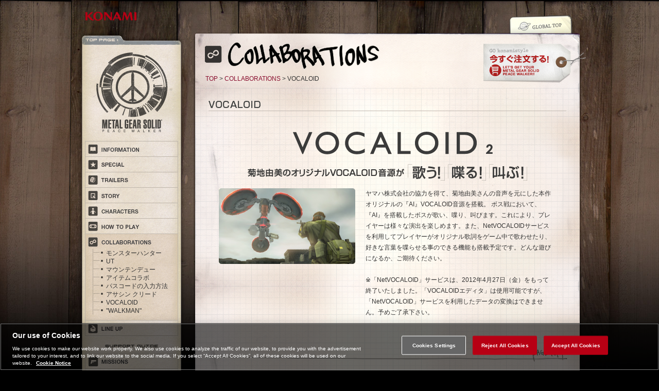

--- FILE ---
content_type: text/html; charset=utf-8
request_url: https://www.konami.com/mg/archive/mgs_pw/jp/collabo/vocaloid.html
body_size: 4104
content:
<!DOCTYPE html PUBLIC "-//W3C//DTD XHTML 1.0 Transitional//EN" "http://www.w3.org/TR/xhtml1/DTD/xhtml1-transitional.dtd">
<html xmlns="http://www.w3.org/1999/xhtml"><!-- InstanceBegin template="/Templates/Basic.dwt" codeOutsideHTMLIsLocked="false" -->
<head>
<meta http-equiv="Content-Type" content="text/html; charset=utf-8" />
<meta name="keywords" content="Hideo Kojima,MGS,PW,METAL GEAR SOLID,PEACE WALKER,KOJIMA PRODUCTION,Snake,PSP,KONAMI,小島秀夫,メタルギア,ピースウォーカー,スネーク,MGS PW" />
<meta name="description" content="コナミによるPSP用ゲームソフト「メタルギア・ソリッド・ピースウォーカー」公式サイト。" />
<!-- InstanceBeginEditable name="doctitle" -->
<title>METAL GEAR SOLID PEACE WALKER OFFICIAL WEBSITE</title>
<link href="../css/collabo.css" rel="stylesheet" type="text/css" />

<script src="../Scripts/AC_RunActiveContent.js" type="text/javascript"></script>
<!-- InstanceEndEditable -->

<!--[if lte IE 6]>
<script type="text/javascript" src="../js/DD_belatedPNG_0.0.8a.js"></script>
<![endif]-->

<!-- InstanceBeginEditable name="head" -->






<!-- InstanceEndEditable --><!-- InstanceParam name="id" type="text" value="body_collabo" -->
<link rel="shortcut icon" href="/mg/s/common/img/favicon.ico" type="image/vnd.microsoft.icon" />
<!-- Google Tag Manager --><script>(function(w,d,s,l,i){w[l]=w[l]||[];w[l].push({'gtm.start': new Date().getTime(),event:'gtm.js'});var f=d.getElementsByTagName(s)[0], j=d.createElement(s),dl=l!='dataLayer'?'&l='+l:'';j.async=true;j.src= 'https://www.googletagmanager.com/gtm.js?id='+i+dl;f.parentNode.insertBefore(j,f); })(window,document,'script','dataLayer','GTM-TV7ZCKW');</script> <!-- End Google Tag Manager --></head>
<body id="body_collabo">

<div id="wrapper">


<!-- ------------LEFT COLUMN------------ -->

<div id="left_column">

<a href="https://www.konami.com/games/jp/ja/"><img src="/ci/logo/konami_logo_normal.png" alt="KONAMI" width="130"></a>

<div id="sidebox_top">

<div id="sidebox_top_wrap">
    
        <a href="../index.html" target="_top" id="menu_top">
        <span>PEACE WALKER TOP</span></a>
        <a href="../index.html" target="_top" id="menu_pre">
        <span>TOPPAGE</span></a></div>

<div id="sidebox_btm">
<div id="sidebox_mid">

<!-- ----CATEGORY---- -->

<div id="cate_wrap">
<ul class="cate_menu">

<li id="cul_info">
<a href="../info/index.html" target="_self"><span id="cate_info"><span>INFORMATION</span></span></a></li>

<li id="cul_special">
<a href="../special/index.html" target="_self"><span id="cate_special"><span>SPECIAL</span></span></a>
        <ul class="scate">
        <li><a href="/mg/archive/mgs_pw/world/jp/" target="_blank">ワールドツアー2010</a></li>
        <li><a href="../special/famitsu.html">ファミ通編集部レビュー</a></li>
        <li><a href="../special/dengeki.html">電撃Playstation編集部レビュー</a></li>
        <li><a href="../special/making.html">メイキング映像</a></li>
        <li><a href="../special/medal.html">勲章システム</a></li>
        </ul>
</li>

<li id="cul_trailer">
<a href="../trailer/index.html" target="_self"><span id="cate_trailer"><span>TRAILERS</span></span></a></li>

<li id="cul_story">
<a href="../story/index.html" target="_self"><span id="cate_story"><span>STORY</span></span></a></li>

<li id="cul_character">
<a href="../character/index.html" target="_self"><span id="cate_character"><span>CHARACTERS</span></span></a></li>


<li id="cul_howto">
<a href="../howto/index.html" target="_self"><span id="cate_howto"><span>HOW TO PLAY</span></span></a>
        <ul class="scate">
        <li><a href="../howto/screen.html">ゲーム画面の見方</a></li>
        <li><a href="../howto/key.html">操作タイプの選択</a></li>
        <li><a href="../howto/basic.html">基本操作</a></li>
        <li><a href="../howto/cqc.html">CQC</a></li>
        <li><a href="../howto/special.html">特殊操作</a></li>
        <li><a href="../howto/sneaking.html">スニーキング</a></li>
        <li><a href="../howto/wepon.html">武器・装備品</a></li>
        <li><a href="../howto/attack.html">武器攻撃</a></li>
        <li><a href="../howto/technic.html">上級テクニック</a></li>
        <li><a href="../howto/pause.html">メニューウインドウ</a></li>
        </ul>
</li>


<li id="cul_collabo">
<a href="index.html" target="_self"><span id="cate_collabo"><span>COLLABORATIONS</span></span></a>
        <ul class="scate">
        <li><a href="mh.html">モンスターハンター</a></li>
        <li><a href="ut.html">UT</a></li>
        <li><a href="md.html">マウンテンデュー</a></li>
        <li><a href="item.html">アイテムコラボ</a></li>
        <li><a href="code.html">パスコードの入力方法</a></li>
        <li><a href="ac.html">アサシン クリード</a></li>
        <li><a href="vocaloid.html">VOCALOID</a></li>
        <li><a href="walkman.html">"WALKMAN"</a></li>
        </ul>
</li>


<li id="cul_lineup"><a href="../lineup/index.html" target="_self"><span id="cate_lineup">
<span>LINE UP</span></span></a>
        <ul class="scate">
        <li><a href="../lineup/item.html">商品詳細情報</a></li>
        </ul>
</li>





</ul>


<p class="sguide"><span>SUPPORT GUIDE</span></p>

<ul class="cate_menu">

<!-- ----- SUPPORT GUIDE ----- -->

<li id="cul_mission">
<a href="../mission/index.html" target="_self"><span id="cate_mission"><span>MISSION</span></span></a>
        <ul class="scate">
        <li><a href="../mission/select.html">ミッション選択画面</a></li>
		<li><a href="../mission/character.html">CHARACTER</a></li>
		<li><a href="../mission/uniform.html">UNIFORM</a></li>
        <li><a href="../mission/comm.html">CO-OPS COMM.</a></li>
		<li><a href="../mission/weapon.html">WEAPON</a></li>
		<li><a href="../mission/item.html">ITEM</a></li>
        <li><a href="../mission/mission.html">ミッション情報</a></li>
		<li><a href="../mission/result.html">リザルト画面</a></li>
		<li><a href="../mission/hero.html">英雄度</a></li>
		<li><a href="../mission/demo.html">アーティストデモ</a></li>
        </ul>
</li>

<li id="cul_coops">
<a href="../coops/index.html" target="_self"><span id="cate_coops"><span>CO-OPS</span></span></a>
        <ul class="scate">
        <li><a href="../coops/start.html">CO-OPSの始め方</a></li>
        <li><a href="../coops/coops.html">CO-OPリング</a></li>
        <li><a href="../coops/sneakf.html">スネークフォーメーション</a></li>
        <li><a href="../coops/heart.html">心臓マッサージ</a></li>
        <li><a href="../coops/love.html">ラブダンボール</a></li>
        <li><a href="../coops/enemy.html">エネミーサーチ/エネミータグ</a></li>
        <li><a href="../coops/contact.html">CO-OPS通信</a></li>
        <li><a href="../coops/friend.html">友情度</a></li>
        </ul>
</li>
<li id="cul_base">
<a href="../base/index.html" target="_self"><span id="cate_base"><span>MOTHER BASE</span></span></a>
        <ul class="scate">
        <li><a href="../base/base.html">MOTHER-BASE</a></li>
		<li><a href="../base/staff.html">STAFF</a></li>
		<li><a href="../base/develop.html">DEVELOP</a></li>
		<li><a href="../base/recruit.html">RECRUIT</a></li>
        <li><a href="../base/trade.html">TRADE</a></li>
		<li><a href="../base/delivery.html">DELIVERY</a></li>
		<li><a href="../base/database.html">DATABASE</a></li>
        <li><a href="../base/system.html">SYSTEM</a></li>
        </ul>
</li>

<li id="cul_vs">
<a href="../vs/index.html" target="_self"><span id="cate_vs"><span>VERSUS OPS</span></span></a>
        <ul class="scate">
        <li><a href="../vs/start.html">対戦の始め方</a></li>
        <li><a href="../vs/rules.html">対戦のルール</a></li>
        <li><a href="../vs/vsmenu.html">対戦中メニュー</a></li>
        <li><a href="../vs/difference.html">VERSUS OPSと他のOPSの違い</a></li>
        </ul>
</li>

<li id="cul_extra">
<a href="../extra/index.html" target="_self"><span id="cate_extra"><span>EXTRA</span></span></a>
        <ul class="scate">
        <li><a href="../extra/network.html">ネットワーク</a></li>
        <li><a href="../extra/data.html">データ管理</a></li>
        <li><a href="../extra/editor.html">VOCALOIDエディタ</a></li>
        <li><a href="../extra/download.html">ダウンロードコンテンツ</a></li>
        </ul>
</li>


<!-- ----- SUPPORT GUIDE ----- -->
</ul>

<br class="clear" />

</div>




</div>
</div>
</div>
</div>

<!-- ------------LEFT COLUMN------------ -->



<!-- ------------RIGHT COLUMN------------ -->

<!-- InstanceBeginEditable name="Main Column" -->

<div id="main_column"><!-- #BeginLibraryItem "/Library/Header.lbi" -->

<div id="main_head">

<p id="main_head_gtop"><a href="/mg/archive/mgs_pw/"><span>GLOBAL TOP</span></a></p>
</div><!-- #EndLibraryItem --><!-- ------------MAIN BOX------------ -->

<div id="mainbox_top">
    
<!-- PAGE TITLE -->
<div id="mainbox_title"><div id="mainbox_title2">
<div id="mainbox_title3">
<div id="mainbox_title4"><a name="pagetop"></a>
<h1><span>COLLABORATION</span></h1>
<p id="plist"><a href="../index.html" target="_top">TOP</a> &gt; <a href="index.html" target="_top">COLLABORATIONS</a> &gt; VOCALOID</p>
<ul id="head_tag">
<li id="tag_konamistyle"><a href="http://www.konamistyle.jp/eccategory/category605_1.html?style=top_srs" target="_blank"><span>コナミスタイルで注文する</span></a></li>
<br class="clear" />
</ul>
</div>
</div>

</div>
</div>
<!-- PAGE TITLE -->
<div id="mainbox_btm">
<div id="mainbox_mid">
    



<div id="content_headbox"><h2><img src="../imgs/cate_collabo/title_s_vocaloid.gif" alt="VOCALOID" width="101" height="14" /></h2>
</div>


<div id="content_bodybox">
<h3 style="background:none; text-align:center;"><img src="../imgs/cate_collabo/head_vocaloid.gif" alt="VOCALOID 2 菊地由美のオリジナルVOCALOID音源が「歌う！」「喋る！」「叫ぶ！」" width="543" height="95" /></h3>

<div id="imgbox">
<img src="../imgs/cate_collabo/photo_vocaloid.jpg" alt="VOCALOID イメージ" width="265" height="147" />
</div>

<p id="vc_txt">
ヤマハ株式会社の協力を得て、菊地由美さんの音声を元にした本作オリジナルの『AI』VOCALOID音源を搭載。 ボス戦において、『AI』を搭載したボスが歌い、喋り、叫びます。これにより、プレイヤーは様々な演出を楽しめます。また、NetVOCALOIDサービスを利用してプレイヤーがオリジナル歌詞をゲーム中で歌わせたり、好きな言葉を喋らせる事のできる機能も搭載予定です。どんな遊びになるか、ご期待ください。<br>
<br>
※「NetVOCALOID」サービスは、2012年4月27日（金）をもって終了いたしました。「VOCALOIDエディタ」は使用可能ですが、「NetVOCALOID」サービスを利用したデータの変換はできません。予めご了承下さい。<br>
</p>

<br class="clear">

</div>

<br class="clear">









<br class="clear">
<div class="line_column"><a href="#pagetop"><span>PAGETOP</span></a></div>
    
<div class="navbox">
<a href="index.html" class="navbtn_back"><span>BACK</span></a>    </div>
</div>
</div>
</div>
<!-- ------------MAIN BOX------------ -->
</div>
<!-- InstanceEndEditable -->

<!-- ------------RIGHT COLUMN------------ -->


<!-- ------------FOOTER------------ -->



<div id="footer">

    <div id="footer_logo">
    <p id="logo_cero"><a href="" target="_blank"><span>cero</span></a></p>

</div>

    <div id="footer_text">
    <div id="footer_link"><a href="https://www.konami.com/games/" target="_self">コナミゲームソフトTOP</a> ｜ <a href="https://www.konami.com/games/inquiry/jp/" target="_self">お問い合わせ</a> ｜ <a href="https://www.konami.com/siteinfo/ja/about.html" target="_self">ご利用について</a> ｜ <p class="ot-sdk"><button id="ot-sdk-btn" class="ot-sdk-show-settings">Cookie 設定</button></p></div>
    <p id="footer_link">c2010 Konami Digital Entertainment<br />
    VOCALOID、NetVOCALOIDはヤマハ株式会社の登録商標です。<br />
"PSP"is a trademark and "PlayStation"and the"PS"Family logo are registered trademarks of Sony Computer Entertainment inc<br />
"The characters of this game referred to as Militaires Sans Frontieres, MSF or Soldiers Without Borders are fictional: they are not in any way linked to or inspired from the non-profit organization Medecins Sans Frontieres, MSF or Doctors Without Borders"</p>
    </div>

<br class="clear">
    
</div>


<!-- ------------FOOTER------------ -->



</div>


</body>
<!-- InstanceEnd --></html>


--- FILE ---
content_type: text/css
request_url: https://img.konami.com/mg/archive/mgs_pw/jp/css/collabo.css
body_size: 292
content:
@charset "utf-8";
/* CSS Document */

@import url("style.css");


#body_collabo #main_column h1 {
	width:380px;
	height:80px;
	background:url(../imgs/title_collabo.gif) no-repeat 23px 20px;
	display:block;
}

#body_collabo #main_column  h1 span {
	width:380px;
	height:80px;
	visibility:hidden;
	display:block;
}


#mainbox_mid .anchor_box {
	padding:10px 20px 40px 20px;
	display:block;
	font-size:10px;
}



#body_collabo #content_bodybox h3 {
	padding:5px 10px;
	background:url(../imgs/title_s_bg.gif) repeat 0 0;
	display:block;
	color:#fff;
	font-weight:bold;
	color:#FFCC00;
}

#body_collabo #content_bodybox h3 span {
	color:#fff;
}



#body_collabo #content_bodybox p {
	padding:10px 10px;
	display:block;
}





#body_collabo .itembox {
	padding:10px 10px 20px 10px;
	display:block;
    zoom: 1;
}

#body_collabo .itembox:after {
	content: ".";   
	clear: both;   
	display: block;   
	line-height: 0;   
	height: 0;   
	visibility: hidden;   
}




#body_collabo .itembox .pic {
	display:block;
	float:left;
}

#body_collabo .itembox .txtbox {
	display:block;
	float:left;
}

#body_collabo .itembox ul {
	margin:0px 10px 10px 10px;

}

#body_collabo .itembox ul li {
	padding:0px 0px 10px 10px ;
	display:block;
	background:url(../imgs/list_square.gif) no-repeat 0em 0.5em;
}



#body_collabo .itembox dl {
	margin:0px 10px 10px 10px;

}

#body_collabo .itembox dl dt {
	padding:0px 0px 5px 10px ;
	font-weight:bold;
	display:block;
	
}

#body_collabo .itembox dl dd {
	padding:0px 0px 15px 10px ;
	display:block;
	
}



#body_collabo #content_bodybox .itembox p {
	margin:0px 10px;
	padding:5px 10px;
	
}



#body_collabo #content_bodybox #vc_txt {
	width:360px;
	margin:0px 0px 0px 0px;
	line-height:1.8em;
	display:block;
	float:left;
}

#body_collabo #content_bodybox #imgbox {
	width:265px;
	margin:10px 10px 10px 20px;
	padding:0px 0px 0px 0px;
	display:block;
	float:left;
}


#body_collabo #content_bodybox #imgbox img {
	margin:0px 0px 5px 0px;
	display:block;
}









--- FILE ---
content_type: text/css
request_url: https://img.konami.com/mg/archive/mgs_pw/jp/css/style.css
body_size: 1570
content:
@charset "utf-8";


/* CSS Document */

@import url("common.css");
@import url("sidemenu.css");

#wrapper {
	width:980px;
	margin:0px auto 0px auto;
	padding:0px 0px 0px 0px;
	display:block;
}



/*-------------COLUMN LIST-------------*/

.catebox {
	margin:0px auto 0px auto;
	padding:15px 0px 0px 10px;
	background:url(../imgs/line_column.gif) no-repeat 50% 0px;
	display:block;
	overflow:hidden;
}

.catebox li {
	width:175px;
	margin:0px 0px 0px 0px;
	padding:25px 0px 20px 0px;
	display:block;
	float:left;
	position:relative;
}


.catebox .icon_new {
	width:38px;
	height:38px;
	background:url(../imgs/cate_icon_new.png) no-repeat 0px 0px;
	display:block;
	position:absolute;
	left: 136px;
	top: 16px;
}

.catebox .icon_new span {
	width:38px;
	height:38px;
	display:block;
	visibility:hidden;
}


.catebox a {
	color:#333;
}

.catebox h2 span {
	width:155px;
	height:20px;
	display:block;
	visibility:hidden;
}

.catebox .cate_text {
	width:155px;
	margin:0px 0px 0px 10px;
	display:block;
}

.catebox .cate_text a {
	color:#333;
}

.catebox .cate_date {
	width:155px;
	margin:3px 0px  0px  10px;
	display:block;
}

/* ----- 見出し ----- */


.catebox .title01 {
	width:155px;
	margin:10px 0px 5px 10px;
	display:block;
}

.catebox .title01 span {
	line-height:1.0em;
}

.catebox .title01 a  {
	line-height:1.2em;
	color:#333;
}






.catebox .cate_special {
	display:block;
	background:url(../imgs/cate_icon_special.gif) no-repeat 10px 0px;
}

.catebox .cate_story {
	display:block;
	background:url(../imgs/cate_icon_story.gif) no-repeat 10px 0px;
}

.catebox .cate_howto {
	display:block;
	background:url(../imgs/cate_icon_howto.gif) no-repeat 10px 0px;
}

.catebox .cate_collabo {
	display:block;
	background:url(../imgs/cate_icon_collabo.gif) no-repeat 10px 0px;
}

.catebox .cate_lineup {
	display:block;
	background:url(../imgs/cate_icon_lineup.gif) no-repeat 10px 0px;
}

.catebox .cate_download {
	display:block;
	background:url(../imgs/cate_icon_download.gif) no-repeat 10px 0px;
}

.catebox .cate_trailer {
	display:block;
	background:url(../imgs/cate_icon_trailer.gif) no-repeat 10px 0px;
}

.catebox .cate_history {
	display:block;
	background:url(../imgs/cate_icon_history.gif) no-repeat 10px 0px;
}

.catebox .cate_story{
	display:block;
	background:url(../imgs/cate_icon_story.gif) no-repeat 10px 0px;
}

.catebox .cate_mission{
	display:block;
	background:url(../imgs/cate_icon_mission.gif) no-repeat 10px 0px;
}

.catebox .cate_coops{
	display:block;
	background:url(../imgs/cate_icon_coops.gif) no-repeat 10px 0px;
}

.catebox .cate_base{
	display:block;
	background:url(../imgs/cate_icon_base.gif) no-repeat 10px 0px;
}

.catebox .cate_vs{
	display:block;
	background:url(../imgs/cate_icon_vs.gif) no-repeat 10px 0px;
}

.catebox .cate_extra{
	display:block;
	background:url(../imgs/cate_icon_extra.gif) no-repeat 10px 0px;
}





.catebox .cate_pic {
	width:155px;
	height:155px;
	margin:0px 0px 0px 10px;
	padding:0px 0px 0px 0px;
	background:url(../imgs/cate_pic_empty.gif) no-repeat 0px 0px ;
	display:block;
}






/*-------------MAIN COLUMN Start-------------*/

#main_column {
	width:755px;
	margin:0px 0px 60px 0px;
	padding:0px 0px 0px 0px;
	display:block;
	float:right;
}

#main_column #main_head{
	width:755px;
	height:62px;
	margin:0px;
	padding:0px;
	display:block;
	position:relative;
}


#main_column #main_head #news_ticker{
	float:left;
	width:580px;
	margin-top:15px;
	padding:0px 0px 0px 5px;
}


#main_column #main_head_gtop{
	width:134px;
	height:36px;
	margin:0px;
	padding:0px;
	background:url(../imgs/head_btn_gtop.png) no-repeat 0 100%;
	display:block;
	text-decoration:none;
	position:absolute;
	left: 611px;
	top: 29px;
}


#main_column #main_head_kjp{
	width:131px;
	height:36px;
	margin:0px;
	padding:0px;
	background:url(../imgs/head_btn_kjp.png) no-repeat 0 100%;
	display:block;
	text-decoration:none;
	position:absolute;
	left: 481px;
	top: 29px;
}

#main_column #main_head_gtop a{
	width:134px;
	height:36px;
	display:block;
}

#main_column #main_head_kjp a{
	width:131px;
	height:36px;
	display:block;
}

#main_column #main_head_gtop span{
	width:134px;
	height:36px;
	display:block;
	font-size:1px;
	visibility:hidden;
}

#main_column #main_head_kjp span{
	width:131px;
	height:36px;
	display:block;
	font-size:1px;
	visibility:hidden;
}


#mainbox_top {
	width:755px;
	display:block;
}

#mainbox_top #mainbox_title {
	width:755px;
	height:109px;
	background:url(../imgs/note_top.png) no-repeat 0 0 ;
	display:block;
	position:relative;
}

#mainbox_top #plist {
	margin:3px 0px 0px 24px;
	display:block;
}

#mainbox_top #mainbox_title #head_tag {
	width:360px;
	height:90px;
	background:url(../imgs/head_tag.png) no-repeat 0 0;
	display:block;
	position:absolute;
	left: 404px;
	top: 12px;
}


#mainbox_top #mainbox_title #head_tag #tag_download {
	width:160px;
	height:89px;
	display:block;
	float:left;
}

#mainbox_top #mainbox_title #head_tag #tag_download a {
	width:160px;
	height:89px;
	display:block;
}

#mainbox_top #mainbox_title #head_tag #tag_download span {
	width:160px;
	height:89px;
	display:block;
	visibility:hidden;
}

#mainbox_top #mainbox_title #head_tag #tag_konamistyle {
	width:200px;
	height:89px;
	display:block;
	float:right;
}

#mainbox_top #mainbox_title #head_tag #tag_konamistyle a {
	width:200px;
	height:89px;
	display:block;
}

#mainbox_top #mainbox_title #head_tag #tag_konamistyle span {
	width:170px;
	height:89px;
	display:block;
	visibility:hidden;
}



#mainbox_mid {
	min-height:500px;
	height: auto !important;
	height: 500px;
	margin:0px 0px 0px 0px;
	padding:20px 20px 40px 20px;
	display:block;
	background:url(../imgs/note_mid.png) repeat-y 0 0 ;
	zoom: 1;/*for IE 5.5-7*/ 
}

#mainbox_mid:after {
	content: ".";   
	clear: both;   
	display: block;   
	line-height: 0;   
	height: 0;   
	visibility: hidden;   
}


#mainbox_btm {
	padding:0px 0px 8px 0px;
	display:block;
	background:url(../imgs/note_btm.gif) no-repeat 0 100% ;
}


.line_column {
	width:700px;
	height:45px;
	margin:40px auto 0px auto;
	padding:0px 0px 0px 0px;
	background:url(../imgs/line_column.gif) no-repeat 50% 20px ;
	display:block;
	position:relative;
}

.line_column a {
	width:69px;
	height:30px;
	background:url(../imgs/line_column_pagetop.gif) no-repeat 0px 0px;
	display:block;
	position:absolute;
	left: 628px;
	top: 0px;
}

.line_column a span {
	width:69px;
	height:30px;
	display:block;
	visibility:hidden;
}



.navbox {
	width:700px;
	height:35px;
	margin:0px auto 0px auto;
	padding:0px 0px 0px 0px;
	display:block;
	position:relative;
}

.navbox .navbtn_toppage {
	width:80px;
	height:24px;
	display:block;
	background:url(../imgs/nav_toppage.gif) no-repeat 0px 0px;
	position:absolute;
	left: 303px;
	top: 5px;
}

.navbox .navbtn_toppage span {
	width:80px;
	height:24px;
	display:block;
	visibility:hidden;
}




.navbox .navbtn_back {
	width:80px;
	height:34px;
	display:block;
	background:url(../imgs/nav_back.gif) no-repeat 0px 0px;
	position:absolute;
	left: 303px;
	top: 5px;
}

.navbox .navbtn_back span {
	width:80px;
	height:34px;
	display:block;
	visibility:hidden;
}





/*-------------MAIN COLUMN End-------------*/


#footer {
	width:980px;
	margin:0px 0px 0px 0px;
	padding:0px 0px 0px 0px;
	display:block;
	clear:both;
	border-top:1px solid #2e2e2e;
}


#footer #footer_logo {
	width:330px;
	height:110px;
	margin:0px 0px 0px 0px;
	padding:0px 0px 0px 0px;
	background:url(../imgs/footer_logo.gif) no-repeat 7px 10px ;
	display:block;
	position:relative;
	float:left;
}

#footer #footer_logo #logo_cero {
	width:48px;
	height:59px;
	margin:0px 0px 0px 0px;
	padding:0px 0px 0px 0px;
	display:block;
	position:absolute;
	left: 7px;
	top: 9px;
}

#footer #footer_logo #logo_cero a {
	width:48px;
	height:59px;
	display:block;
}

#footer #footer_logo #logo_cero a span {
	width:48px;
	height:59px;
	display:block;
	visibility:hidden;
}


#footer #footer_logo #logo_kjp {
	width:30px;
	height:40px;
	background:url(../imgs/icon_kjp.gif) no-repeat 0px 0px;
	margin:0px 0px 0px 0px;
	padding:0px 0px 0px 0px;
	display:block;
	position:absolute;
	left: 943px;
	top: -49px;
}

#footer #footer_logo #logo_kjp a {
	width:30px;
	height:40px;
	display:block;
}

#footer #footer_logo #logo_kjp a span {
	width:30px;
	height:40px;
	display:block;
	visibility:hidden;
	font-size:1px;
}




#footer #footer_text {
	width:625px;
	margin:0px 0px 0px 0px;
	padding:0px 0px 0px 0px;
	text-align:right;
	display:block;
	float:right;
}

#footer #footer_text #footer_link {
	margin:10px 7px 10px 0px;
	padding:0px 0px 0px 0px;
	text-align:right;
	font-size:10px;
	display:block;
	color:#555;
}

#footer #footer_text #footer_link a {
	color:#555;
}

#footer #footer_text #footer_link a:hover {
	color:#666;
	text-decoration:none;
}


/* ------------------------------------------------------------------------------------------ */
/* cookie button */
/* ------------------------------------------------------------------------------------------ */

#footer .ot-sdk {
	display: inline;
	text-align: right;
}

#footer .ot-sdk #ot-sdk-btn {
	color: #555;
	transition: 0s;
	text-decoration: none;
	cursor: pointer;
	padding: 0;
	margin: 0;
	display: inline;
	position: relative;
	-webkit-appearance: none;
	-moz-appearance: none;
	appearance: none;
	background: transparent;
	border: none;
	border-radius: 0;
	font: inherit;
	outline: none;
	text-align: left;
	font-size: 10px;
}

#footer .ot-sdk #ot-sdk-btn:hover {
	color: #666;
	background: transparent;
	text-decoration: none;
}


/* ----------- MAIN COLUMN INNERBOX ----------- */




#content_headbox {
	margin:0px 10px 30px 10px;
	padding:5px 0px;
	border-bottom:1px solid #c2b9b1;
	zoom: 1;/*for IE 5.5-7*/ 
}

#content_headbox:after {
	content: ".";   
	clear: both;   
	display: block;   
	line-height: 0;   
	height: 0;   
	visibility: hidden;   
}



#content_bodybox {
	margin:10px 10px 0px 10px;
	padding:5px 0px;
}


--- FILE ---
content_type: text/css
request_url: https://img.konami.com/mg/archive/mgs_pw/jp/css/common.css
body_size: 542
content:
@charset "utf-8";


* {
	margin:0px;
	paddng:0px;
}


/* 基本フォント */

body,div,span,td,th,p,address,h1,h2,h3,h4,h5,h6 {
	font: normal 12px/140%  'Hiragino Kaku Gothic Pro','ヒラギノ角ゴ Pro W3','ＭＳ Ｐゴシック', sans-serif;
	color: #333;
}

html{
	width:100%;
	/*overflow:scroll;*/
}

body {
	margin: 0px;
	padding: 0px;
	text-align: center;
	background:#000 url(../imgs/bg_wood.jpg) repeat-x 50% 0%  ;}

body > div {
	margin:0px auto;
}

div,td,th {
	text-align:left;
}

img,table {
	border: none;
}

img {
	vertical-align: top;
}

p,form,ul,li,p,pre,h1,h2,h3,h4,h5,h6 {
	margin: 0px;
	padding: 0px;
	text-align:left;
}

ul {
	list-style: none;
}

table thead th {
	text-align:center;
	padding:5px;
}

table td {
	text-align:left;
	vertical-align: top;
}




br.clear {
	margin: 0px;
	padding: 0px;
	clear: both;
	font-size: 0px;
	line-height: 0px;
}

.hide {
	visibility:hidden;
}

/* -----------------基本テキストリンク----------------- */


a:link {
	color: #890e2e;
	text-decoration: none;
}

a:visited {
	color: #890e2e;
	text-decoration: none;
}

a:hover {
	color: #890e2e;
	text-decoration: underline;
}

a:active {
	color: #890e2e;
	text-decoration: underline;
}


/* -----------------装飾----------------- */

.txt-size1 {
	font-size:10px;
}

.left {
	float:left;
}

.right {
	float:right;
}

.center {
	text-align:center;
}

.txt-sub1 {
	font-size:10px
}

.txt-color1 {
	color:#047391;
}

.txt-good {
	color:#d056a5;
}

.txt-bad {
	color:#547bab;
}

.txt-sub {
	font-size:10px;
}

.txt-caution {
	color:#d75f5f;
}


.txt-imp {
	font-size:12px;
	padding:0px;
	font-weight:bolder;
}

.txt-imp2 {
	font-size:16px;
	padding:10px;
	font-weight:bolder;
}

.txt-error {
	color:#f00;
}

.txt-bold {
	font-weight:bolder;
}

.txt-title {
	padding:3px 0px 5px 0px;
}


.line-top {
	border-top:1px solid #d1dbde;
}

.line-btm {
	border-bottom:1px solid #d1dbde;
}








--- FILE ---
content_type: text/css
request_url: https://img.konami.com/mg/archive/mgs_pw/jp/css/sidemenu.css
body_size: 1514
content:
@charset "utf-8";
/* CSS Document */

/*-------------LEFT COLUMN Start-------------*/

#left_column {
	width:211px;
	margin:0px 0px 60px 0px;
	padding:13px 0px 0px 0px;
	display:block;
	float:left;
	}

#logo_knm {
	width:100px;
	height:21px;
	margin:0px 0px 0px 10px;
	background:url(../imgs/logo_knm.gif) no-repeat 0% 0%;
	display:block;
	}
	
#logo_knm span {
	width:100px;
	height:21px;
	display:block;
	visibility:hidden;
	}

#sidebox_top {
	width:211px;
	margin:10px 0px  0px  0px;
	background:url(../imgs/side_top.png) no-repeat 0% 0%;
	}
	
#sidebox_top_wrap {
	width:211px;
	height:214px;
	position:relative;
	}

#sidebox_top #menu_top {
	width:80px;
	height:18px;
	display:block;
	position:absolute;
	left: 10px;
	top: 9px;
	}

#sidebox_top #menu_top span {
	width:80px;
	height:18px;
	display:block;
	font-size:1px;
	visibility:hidden;
	}

#sidebox_top #menu_pre {
	width:179px;
	height:172px;
	display:block;
	position:absolute;
	left: 16px;
	top: 33px;
	}



#sidebox_top #menu_pre  span {
	width:179px;
	height:172px;
	display:block;
	visibility:hidden;
	display:block;
	}

#sidebox_btm {
	width:211px;
	padding:0px 0px 17px 0px;
	background:url(../imgs/side_btm.png) no-repeat 0 100%;
	}

#sidebox_mid {
	width:211px;
	background:url(../imgs/side_mid.png) repeat-y 0 0;
	}


#sidebox_mid .menu_wrap {
	width:211px;
	margin:0px 0px 0px 0px;
	padding:17px 0px 0px 0px;
	background:url(../imgs/line_dot.gif) no-repeat 50% 1px;
}


/*-------CATEGORY-------*/


#sidebox_mid #cate_wrap {
	width:211px;
	margin:0px;
	padding:0px 0px 0px 0px;
}

#cate_wrap .cate_menu {
	width:179px;
	margin:0px auto 8px auto;
	padding:0px 0px 0px 0px;
	border:1px solid #bfb6ab;
	border-bottom:none;
	display:block;
	}

#cate_wrap .cate_menu li {
	width:179px;
	height:auto;
	margin:0px;
	padding:0px;
	border-bottom:1px solid #bfb6ab;
	display:block;
	text-align:left;
	position:relative;
	}


/*
#cate_wrap .cate_menu .cul {
	margin:0px;
	padding:0px;
	background:url(../imgs/menu_bg.gif) repeat 0px 0px;
	display:block;
	}
*/








#cate_wrap .cate_menu li a {
	margin:0px;
	padding:0px;
	width:179px;
	height:29px;
	display:block;
	}
	
#cate_wrap .cate_menu li a:hover {
	margin:0px;
	padding:0px;
	width:179px;
	height:29px;
	background:url(../imgs/menu_bg.gif) repeat 0px 0px;
	display:block;
	}





#cate_wrap .cate_menu li a #cate_info {
	width:179px;
	height:29px;
	background:url(../imgs/menu_info.gif) no-repeat 5px 6px;
	display:block;
	}

#cate_wrap .cate_menu li a #cate_special {
	width:179px;
	height:29px;
	background:url(../imgs/menu_special.gif) no-repeat 5px 6px;
	display:block;
	}

#cate_wrap .cate_menu li a #cate_story {
	width:179px;
	height:29px;
	background:url(../imgs/menu_story.gif) no-repeat 5px 6px;
	display:block;
	}

#cate_wrap .cate_menu li a #cate_system {
	width:179px;
	height:29px;
	background:url(../imgs/menu_gamesystem.gif) no-repeat 5px 6px;
	display:block;
	}

#cate_wrap .cate_menu li a #cate_lineup {
	width:179px;
	height:29px;
	background:url(../imgs/menu_lineup.gif) no-repeat 5px 6px;
	display:block;
	}

#cate_wrap .cate_menu li a #cate_howto {
	width:179px;
	height:29px;
	background:url(../imgs/menu_howto.gif) no-repeat 5px 6px;
	display:block;
	}
	
#cate_wrap .cate_menu li a #cate_mission {
	width:179px;
	height:29px;
	background:url(../imgs/menu_mission.gif) no-repeat 5px 6px;
	display:block;
	}

#cate_wrap .cate_menu li a #cate_coops {
	width:179px;
	height:29px;
	background:url(../imgs/menu_coops.gif) no-repeat 5px 6px;
	display:block;
	}



#cate_wrap .cate_menu li a #cate_base {
	width:179px;
	height:29px;
	background:url(../imgs/menu_base.gif) no-repeat 5px 6px;
	display:block;
	}
	
#cate_wrap .cate_menu li a #cate_vs {
	width:179px;
	height:29px;
	background:url(../imgs/menu_vs.gif) no-repeat 5px 6px;
	display:block;
	}

#cate_wrap .cate_menu li a #cate_extra {
	width:179px;
	height:29px;
	background:url(../imgs/menu_extra.gif) no-repeat 5px 6px;
	display:block;
	}

#cate_wrap .cate_menu li a #cate_collabo {
	width:179px;
	height:29px;
	background:url(../imgs/menu_collabo.gif) no-repeat 5px 6px;
	display:block;
	}

#cate_wrap .cate_menu li a #cate_character {
	width:179px;
	height:29px;
	background:url(../imgs/menu_character.gif) no-repeat 5px 6px;
	display:block;
	}

#cate_wrap .cate_menu li a #cate_download {
	width:179px;
	height:29px;
	background:url(../imgs/menu_download.gif) no-repeat 5px 6px;
	display:block;
	}

#cate_wrap .cate_menu li a #cate_trailer {
	width:179px;
	height:29px;
	background:url(../imgs/menu_trailer.gif) no-repeat 5px 6px;
	display:block;
	}
	
#cate_wrap .cate_menu li a #cate_history {
	width:179px;
	height:29px;
	background:url(../imgs/menu_history.gif) no-repeat 5px 6px;
	display:block;
	}

#cate_wrap .cate_menu li a #cate_info span,
#cate_wrap .cate_menu li a #cate_special span,
#cate_wrap .cate_menu li a #cate_story span,
#cate_wrap .cate_menu li a #cate_system span,
#cate_wrap .cate_menu li a #cate_lineup span,
#cate_wrap .cate_menu li a #cate_howto span,
#cate_wrap .cate_menu li a #cate_mission span,
#cate_wrap .cate_menu li a #cate_coops span,
#cate_wrap .cate_menu li a #cate_base span,
#cate_wrap .cate_menu li a #cate_vs span,
#cate_wrap .cate_menu li a #cate_extra span,
#cate_wrap .cate_menu li a #cate_collabo span,
#cate_wrap .cate_menu li a #cate_character span,
#cate_wrap .cate_menu li a #cate_download span,
#cate_wrap .cate_menu li a #cate_trailer span,
#cate_wrap .cate_menu li a #cate_history span,
#cate_wrap .cate_menu li a #cate_mission span
#cate_wrap .cate_menu li a #cate_coops span
#cate_wrap .cate_menu li a #cate_base span
#cate_wrap .cate_menu li a #cate_vs span
#cate_wrap .cate_menu li a #cate_extra span
 {
	width:179px;
	height:29px;
	display:block;
	visibility:hidden;
	}

#cate_wrap .cate_menu li .menu_new {
	margin:0px 0px 0px 0px;
	padding:0px 0px 0px 0px;
	width:22px;
	height:24px;
	display:block;
	background:url(../imgs/menu_new.png) no-repeat 0px 0px;
	position:absolute;
	left:165px;
	top:3px;
	}

#cate_wrap .cate_menu li .menu_new span {
	margin:0px 0px 0px 0px;
	padding:0px 0px 0px 0px;
	width:22px;
	height:24px;
	display:block;
	visibility:hidden;
	font-size:1px;
	}

#cate_wrap .cate_menu .scate {
	margin:0px 0px 10px 0px;
	padding:0px 0px 0px 0px;
	width:179px;
	border:none;
	background:url(../imgs/menu_tree_bline.gif) repeat-y 14px 0px;
	display:block;
	}
	

#cate_wrap .cate_menu .scate li {
	width:160px;
	height:auto;
	margin:0px 0px 0px 15px;
	padding:0px 0px 0px 0px;
	border:none;
	display:block;
	}
	
#cate_wrap .cate_menu .scate li a {
	width:130px;
	height:auto;
	margin:0px 0px 0px 0px;
	padding:0px 0px 0px 25px;
	background:url(../imgs/menu_tree_normal.gif) no-repeat 0px 5px;
	border:none;
	display:block;
	font-size:12px;
	color:#333;
	line-height:1.4em
	}

#cate_wrap .cate_menu .scate .cul a {
	width:130px;
	height:auto;
	margin:0px 0px 0px 0px;
	padding:0px 0px 0px 25px;
	background:url(../imgs/menu_tree_new.gif) no-repeat 0px 5px;
	border:none;
	display:block;
	font-size:12px;
	color:#890e2e;
	line-height:1.4em
	}

#cate_wrap .cate_menu .scate .cul a:hover {
	width:130px;
	height:auto;
	margin:0px 0px 0px 0px;
	padding:0px 0px 0px 25px;
	background:url(../imgs/menu_tree_new.gif) no-repeat 0px 5px;
	border:none;
	display:block;
	}



#cate_wrap .cate_menu .scate li a:hover {
	width:130px;
	height:auto;
	margin:0px 0px 0px 0px;
	padding:0px 0px 0px 25px;
	background:url(../imgs/menu_tree_normal.gif) no-repeat 0px 5px;
	border:none;
	display:block;
	}



/* サイドメニューカレント表示管理 */


/*初期状態はすべて非表示*/
#wrapper .cate_menu li .scate {
	display:none;
}


#body_collabo  #wrapper .cate_menu #cul_collabo {
	background:url(../imgs/menu_bg.gif) repeat 0px 0px;
}
#body_collabo  #wrapper .cate_menu #cul_collabo .scate {
	display:block;
}



#body_special  #wrapper .cate_menu #cul_special {
	background:url(../imgs/menu_bg.gif) repeat 0px 0px;
}
#body_special  #wrapper .cate_menu #cul_special .scate {
	display:block;
}


#body_info  #wrapper .cate_menu #cul_info {
	background:url(../imgs/menu_bg.gif) repeat 0px 0px;
}
#body_info  #wrapper .cate_menu #cul_info .scate {
	display:block;
}


#body_lineup  #wrapper .cate_menu #cul_lineup {
	background:url(../imgs/menu_bg.gif) repeat 0px 0px;
}
#body_lineup  #wrapper .cate_menu #cul_lineup .scate {
	display:block;
}


#body_character  #wrapper .cate_menu #cul_character {
	background:url(../imgs/menu_bg.gif) repeat 0px 0px;
}
#body_character  #wrapper .cate_menu #cul_character .scate {
	display:block;
}



#body_howto  #wrapper .cate_menu #cul_howto {
	background:url(../imgs/menu_bg.gif) repeat 0px 0px;
}
#body_howto  #wrapper .cate_menu #cul_howto .scate {
	display:block;
}



#body_system  #wrapper .cate_menu #cul_system {
	background:url(../imgs/menu_bg.gif) repeat 0px 0px;
}
#body_system  #wrapper .cate_menu #cul_system .scate {
	display:block;
}


#body_trailer  #wrapper .cate_menu #cul_trailer {
	background:url(../imgs/menu_bg.gif) repeat 0px 0px;
}
#body_trailer  #wrapper .cate_menu #cul_trailer .scate {
	display:block;
}


#body_story  #wrapper .cate_menu #cul_story {
	background:url(../imgs/menu_bg.gif) repeat 0px 0px;
}
#body_story  #wrapper .cate_menu #cul_story .scate {
	display:block;
}



#body_download  #wrapper .cate_menu #cul_download {
	background:url(../imgs/menu_bg.gif) repeat 0px 0px;
}
#body_download  #wrapper .cate_menu #cul_download .scate {
	display:block;
}


#body_mission  #wrapper .cate_menu #cul_mission {
	background:url(../imgs/menu_bg.gif) repeat 0px 0px;
}
#body_mission  #wrapper .cate_menu #cul_mission .scate {
	display:block;
}


#body_coops  #wrapper .cate_menu #cul_coops {
	background:url(../imgs/menu_bg.gif) repeat 0px 0px;
}
#body_coops  #wrapper .cate_menu #cul_coops .scate {
	display:block;
}


#body_base  #wrapper .cate_menu #cul_base {
	background:url(../imgs/menu_bg.gif) repeat 0px 0px;
}
#body_base  #wrapper .cate_menu #cul_base .scate {
	display:block;
}


#body_vs  #wrapper .cate_menu #cul_vs {
	background:url(../imgs/menu_bg.gif) repeat 0px 0px;
}
#body_vs  #wrapper .cate_menu #cul_vs .scate {
	display:block;
}


#body_extra  #wrapper .cate_menu #cul_extra {
	background:url(../imgs/menu_bg.gif) repeat 0px 0px;
}
#body_extra  #wrapper .cate_menu #cul_extra .scate {
	display:block;
}




#cate_wrap .sguide {
	width:179px;
	height:25px;
	margin:0px auto 0px auto;
	padding:0px 0px 0px 0px;
	background:url(../imgs/side_menu_sguide.gif) no-repeat 50% 8px;
	display:block;
	}

#cate_wrap .sguide span {
	width:179px;
	height:25px;
	visibility:hidden;
	display:block;
	}



/*-------DOWNLOAD CONTENTS-------*/

#dl_wrapper {
	margin:0px auto 7px auto;
	padding:8px 3px 5px 3px;
	width:171px;
	display:block;
	text-align:center;

	background:url(../imgs/cate_howto/title_bg_tile.gif) repeat 0 0 ;
	}

#dl_wrapper a {
	margin:0px 0px 0px 0px;
	font-size:10px;
	display:block;
	}




/*-------DOWNLOAD CONTENTS-------*/

/*-------ONLINE STATUS-------*/

#online_wrapper {
	margin:0px auto 5px auto;
	width:181px;
	display:block;
	text-align:center;
	}

#online_wrapper a {
	margin:2px 0px 0px 0px;
	font-size:10px;
	display:block;
	}

#online_status {
	margin:0px auto px auto;
	}


/*-------ONLINE STATUS-------*/


/*-------OTHER PW WEBSITE-------*/


#sidebox_mid #other {
	margin:0px 0px 0px 0px;
	padding:20px 0px 0px 0px;
	background:url(../imgs/side_menu_otherwebsite.gif) no-repeat 50% 0px;
	display:block;
	}

#sidebox_mid #other li {
	margin:0px 0px 10px 0px;
	padding:0px 0px 0px 0px;
	display:block;
	text-align:center;
	}

/*-------LINKS-------*/


#sidebox_mid #links {
	margin:0px 0px 0px 0px;
	padding:20px 0px 10px 0px;
	background:url(../imgs/side_menu_linkssite.gif) no-repeat 50% 0px;
	display:block;
	}

#sidebox_mid #links li {
	margin:0px 0px 10px 0px;
	padding:0px 0px 0px 0px;
	display:block;
	text-align:center;
	}


/*-------------LEFT COLUMN End-------------*/
